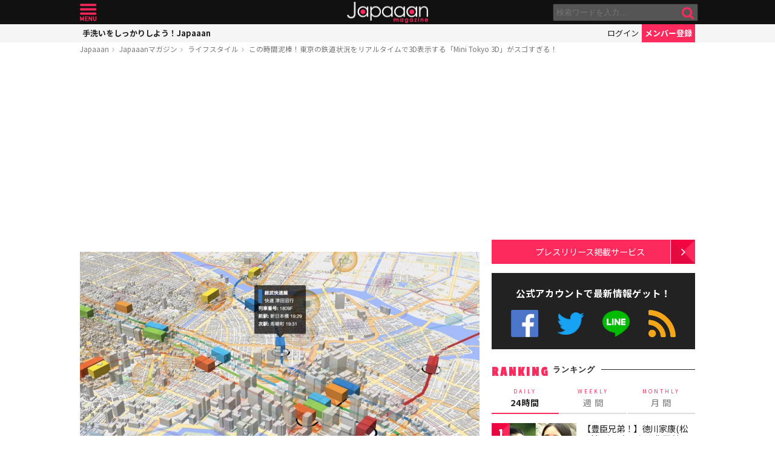

--- FILE ---
content_type: text/html; charset=UTF-8
request_url: https://mag.japaaan.com/ajax_rank?range=weekly
body_size: 3248
content:


<div class="items">

<article class="">
	<b class="rank">1</b>	<a href="https://mag.japaaan.com/archives/265222" title="『豊臣兄弟！』藤吉郎と小一郎の初恋の結末…史実から直(白石聖)と寧々(浜辺美波)の真逆の運命を辿る" class="thumb"><img loading="lazy" width="200" height="121" src="https://mag.japaaan.com/wp-content/uploads/2026/01/1c7d728b51e42040b818a966071b5986-200x121.jpg" data-src_="https://mag.japaaan.com/wp-content/uploads/2026/01/1c7d728b51e42040b818a966071b5986-200x121.jpg" alt="『豊臣兄弟！』藤吉郎と小一郎の初恋の結末…史実から直(白石聖)と寧々(浜辺美波)の真逆の運命を辿る"></a>
	<div>
	<h2><a href="https://mag.japaaan.com/archives/265222" title="『豊臣兄弟！』藤吉郎と小一郎の初恋の結末…史実から直(白石聖)と寧々(浜辺美波)の真逆の運命を辿る">『豊臣兄弟！』藤吉郎と小一郎の初恋の結末…史実から直(白石聖)と寧々(浜辺美波)の真逆の運命を辿る</a></h2>
	<span class="cat"><a href="https://mag.japaaan.com/" title=""></a></span>
	</div>
</article>

<article class="">
	<b class="rank">2</b>	<a href="https://mag.japaaan.com/archives/265613" title="『豊臣兄弟！』小一郎と直（白石聖）はその後どうなる？史実ベースで悲劇的末路や二人の子供を考察" class="thumb"><img loading="lazy" width="200" height="121" src="https://mag.japaaan.com/wp-content/uploads/2026/01/640417d587759ef5f7799be548ffe481-200x121.jpg" data-src_="https://mag.japaaan.com/wp-content/uploads/2026/01/640417d587759ef5f7799be548ffe481-200x121.jpg" alt="『豊臣兄弟！』小一郎と直（白石聖）はその後どうなる？史実ベースで悲劇的末路や二人の子供を考察"></a>
	<div>
	<h2><a href="https://mag.japaaan.com/archives/265613" title="『豊臣兄弟！』小一郎と直（白石聖）はその後どうなる？史実ベースで悲劇的末路や二人の子供を考察">『豊臣兄弟！』小一郎と直（白石聖）はその後どうなる？史実ベースで悲劇的末路や二人の子供を考察</a></h2>
	<span class="cat"><a href="https://mag.japaaan.com/" title=""></a></span>
	</div>
</article>

<article class="">
	<b class="rank">3</b>	<a href="https://mag.japaaan.com/archives/265136" title="【豊臣兄弟！】で織田信長(小栗旬)を刺客から守った丹羽兵蔵とは？史料『信長公記』に当時の記録が！" class="thumb"><img loading="lazy" width="200" height="121" src="https://mag.japaaan.com/wp-content/uploads/2026/01/3c96fcb90290a2da6773ecabd43d73a6-1-200x121.jpg" data-src_="https://mag.japaaan.com/wp-content/uploads/2026/01/3c96fcb90290a2da6773ecabd43d73a6-1-200x121.jpg" alt="【豊臣兄弟！】で織田信長(小栗旬)を刺客から守った丹羽兵蔵とは？史料『信長公記』に当時の記録が！"></a>
	<div>
	<h2><a href="https://mag.japaaan.com/archives/265136" title="【豊臣兄弟！】で織田信長(小栗旬)を刺客から守った丹羽兵蔵とは？史料『信長公記』に当時の記録が！">【豊臣兄弟！】で織田信長(小栗旬)を刺客から守った丹羽兵蔵とは？史料『信長公記』に当時の記録が！</a></h2>
	<span class="cat"><a href="https://mag.japaaan.com/" title=""></a></span>
	</div>
</article>

<article class="">
	<b class="rank">4</b>	<a href="https://mag.japaaan.com/archives/265248" title="江戸のインフラは先進国レベル！近代化に出遅れたはずの江戸時代、実は産業技術の高さにペリーも驚いていた" class="thumb"><img loading="lazy" width="200" height="121" src="https://mag.japaaan.com/wp-content/uploads/2026/01/koshashin-200x121.jpg" data-src_="https://mag.japaaan.com/wp-content/uploads/2026/01/koshashin-200x121.jpg" alt="江戸のインフラは先進国レベル！近代化に出遅れたはずの江戸時代、実は産業技術の高さにペリーも驚いていた"></a>
	<div>
	<h2><a href="https://mag.japaaan.com/archives/265248" title="江戸のインフラは先進国レベル！近代化に出遅れたはずの江戸時代、実は産業技術の高さにペリーも驚いていた">江戸のインフラは先進国レベル！近代化に出遅れたはずの江戸時代、実は産業技術の高さにペリーも驚いていた</a></h2>
	<span class="cat"><a href="https://mag.japaaan.com/" title=""></a></span>
	</div>
</article>

<article class="">
	<b class="rank">5</b>	<a href="https://mag.japaaan.com/archives/264980" title="超人気で完売中だったハローキティ、マイメロディ、クロミのキュートな“木製だるま”が遂に再発売決定！" class="thumb"><img loading="lazy" width="200" height="121" src="https://mag.japaaan.com/wp-content/uploads/2026/01/9129abe9766cd5bb36a3b42f95a338c1-200x121.jpg" data-src_="https://mag.japaaan.com/wp-content/uploads/2026/01/9129abe9766cd5bb36a3b42f95a338c1-200x121.jpg" alt="超人気で完売中だったハローキティ、マイメロディ、クロミのキュートな“木製だるま”が遂に再発売決定！"></a>
	<div>
	<h2><a href="https://mag.japaaan.com/archives/264980" title="超人気で完売中だったハローキティ、マイメロディ、クロミのキュートな“木製だるま”が遂に再発売決定！">超人気で完売中だったハローキティ、マイメロディ、クロミのキュートな“木製だるま”が遂に再発売決定！</a></h2>
	<span class="cat"><a href="https://mag.japaaan.com/" title=""></a></span>
	</div>
</article>

<article class="">
	<b class="rank">6</b>	<a href="https://mag.japaaan.com/archives/266429" title="【豊臣兄弟！】徳川家康(松下洸平)の妻になる豊臣 妹・あさひ(倉沢杏菜)との出会いと儚い結婚の結末" class="thumb"><img loading="lazy" width="200" height="121" src="https://mag.japaaan.com/wp-content/uploads/2026/01/b395c866ab3b2fc091425a3f8c70fb0b-1-200x121.jpg" data-src_="https://mag.japaaan.com/wp-content/uploads/2026/01/b395c866ab3b2fc091425a3f8c70fb0b-1-200x121.jpg" alt="【豊臣兄弟！】徳川家康(松下洸平)の妻になる豊臣 妹・あさひ(倉沢杏菜)との出会いと儚い結婚の結末"></a>
	<div>
	<h2><a href="https://mag.japaaan.com/archives/266429" title="【豊臣兄弟！】徳川家康(松下洸平)の妻になる豊臣 妹・あさひ(倉沢杏菜)との出会いと儚い結婚の結末">【豊臣兄弟！】徳川家康(松下洸平)の妻になる豊臣 妹・あさひ(倉沢杏菜)との出会いと儚い結婚の結末</a></h2>
	<span class="cat"><a href="https://mag.japaaan.com/" title=""></a></span>
	</div>
</article>

<article class="rank_bottom no7">
	<b class="rank">7</b>	<a href="https://mag.japaaan.com/archives/265856" title="『豊臣兄弟！』あれは不穏な伏線！？藤吉郎に容赦ない稽古をつけた城戸小左衛門の正体と今後の展開" class="thumb"><img loading="lazy" width="200" height="121" src="https://mag.japaaan.com/wp-content/uploads/2026/01/ebe052c97b861d8e12e36c895667c666-200x121.jpg" data-src_="https://mag.japaaan.com/wp-content/uploads/2026/01/ebe052c97b861d8e12e36c895667c666-200x121.jpg" alt="『豊臣兄弟！』あれは不穏な伏線！？藤吉郎に容赦ない稽古をつけた城戸小左衛門の正体と今後の展開"></a>
	<div>
	<h2><a href="https://mag.japaaan.com/archives/265856" title="『豊臣兄弟！』あれは不穏な伏線！？藤吉郎に容赦ない稽古をつけた城戸小左衛門の正体と今後の展開">『豊臣兄弟！』あれは不穏な伏線！？藤吉郎に容赦ない稽古をつけた城戸小左衛門の正体と今後の展開</a></h2>
	<span class="cat"><a href="https://mag.japaaan.com/" title=""></a></span>
	</div>
</article>

<article class="rank_bottom no8">
	<b class="rank">8</b>	<a href="https://mag.japaaan.com/archives/265323" title="『豊臣兄弟！』で藤吉郎を裏切った横川甚内（勝村政信）は実在した？調査した結果がコチラ" class="thumb"><img loading="lazy" width="200" height="121" src="https://mag.japaaan.com/wp-content/uploads/2026/01/imageeyecatch-200x121.jpg" data-src_="https://mag.japaaan.com/wp-content/uploads/2026/01/imageeyecatch-200x121.jpg" alt="『豊臣兄弟！』で藤吉郎を裏切った横川甚内（勝村政信）は実在した？調査した結果がコチラ"></a>
	<div>
	<h2><a href="https://mag.japaaan.com/archives/265323" title="『豊臣兄弟！』で藤吉郎を裏切った横川甚内（勝村政信）は実在した？調査した結果がコチラ">『豊臣兄弟！』で藤吉郎を裏切った横川甚内（勝村政信）は実在した？調査した結果がコチラ</a></h2>
	<span class="cat"><a href="https://mag.japaaan.com/" title=""></a></span>
	</div>
</article>

<article class="rank_bottom no9">
	<b class="rank">9</b>	<a href="https://mag.japaaan.com/archives/264712" title="「明治維新＝近代の始まり」は古い常識——“近代日本”はペリー来航時すでに始まっていた！" class="thumb"><img loading="lazy" width="200" height="121" src="https://mag.japaaan.com/wp-content/uploads/2026/01/pperitetoku-200x121.jpg" data-src_="https://mag.japaaan.com/wp-content/uploads/2026/01/pperitetoku-200x121.jpg" alt="「明治維新＝近代の始まり」は古い常識——“近代日本”はペリー来航時すでに始まっていた！"></a>
	<div>
	<h2><a href="https://mag.japaaan.com/archives/264712" title="「明治維新＝近代の始まり」は古い常識——“近代日本”はペリー来航時すでに始まっていた！">「明治維新＝近代の始まり」は古い常識——“近代日本”はペリー来航時すでに始まっていた！</a></h2>
	<span class="cat"><a href="https://mag.japaaan.com/" title=""></a></span>
	</div>
</article>

<article class="rank_bottom no10">
	<b class="rank">10</b>	<a href="https://mag.japaaan.com/archives/266610" title="大河『べらぼう』がギャラクシー賞を受賞！“べらぼうロス”が今だに絶えず人々の記憶に残り続ける理由" class="thumb"><img loading="lazy" width="200" height="121" src="https://mag.japaaan.com/wp-content/uploads/2026/01/fb96848b852d0409304a58a116438029-200x121.jpg" data-src_="https://mag.japaaan.com/wp-content/uploads/2026/01/fb96848b852d0409304a58a116438029-200x121.jpg" alt="大河『べらぼう』がギャラクシー賞を受賞！“べらぼうロス”が今だに絶えず人々の記憶に残り続ける理由"></a>
	<div>
	<h2><a href="https://mag.japaaan.com/archives/266610" title="大河『べらぼう』がギャラクシー賞を受賞！“べらぼうロス”が今だに絶えず人々の記憶に残り続ける理由">大河『べらぼう』がギャラクシー賞を受賞！“べらぼうロス”が今だに絶えず人々の記憶に残り続ける理由</a></h2>
	<span class="cat"><a href="https://mag.japaaan.com/" title=""></a></span>
	</div>
</article>

<article class="rank_bottom no11">
	<b class="rank">11</b>	<a href="https://mag.japaaan.com/archives/264936" title="「豊臣兄弟！」小一郎はなぜ藤吉郎を恐れた？信長お忍び現場作業！テンポの良さに期待大の第1回を考察" class="thumb"><img loading="lazy" width="200" height="121" src="https://mag.japaaan.com/wp-content/uploads/2026/01/d3cc455974add5bd85100ce87410e9bf-200x121.jpg" data-src_="https://mag.japaaan.com/wp-content/uploads/2026/01/d3cc455974add5bd85100ce87410e9bf-200x121.jpg" alt="「豊臣兄弟！」小一郎はなぜ藤吉郎を恐れた？信長お忍び現場作業！テンポの良さに期待大の第1回を考察"></a>
	<div>
	<h2><a href="https://mag.japaaan.com/archives/264936" title="「豊臣兄弟！」小一郎はなぜ藤吉郎を恐れた？信長お忍び現場作業！テンポの良さに期待大の第1回を考察">「豊臣兄弟！」小一郎はなぜ藤吉郎を恐れた？信長お忍び現場作業！テンポの良さに期待大の第1回を考察</a></h2>
	<span class="cat"><a href="https://mag.japaaan.com/" title=""></a></span>
	</div>
</article>

<article class="rank_bottom no12">
	<b class="rank">12</b>	<a href="https://mag.japaaan.com/archives/264956" title="「豊臣兄弟！」直が早くも結婚？信長は岩倉城攻め！次回1月11日放送のあらすじ＆場面写真、相関図が公開" class="thumb"><img loading="lazy" width="200" height="121" src="https://mag.japaaan.com/wp-content/uploads/2026/01/imgi_101_4LG611Z8VP-eyecatches_a0ad85c9a49796279082a0271b9dc8ea-200x121.jpg" data-src_="https://mag.japaaan.com/wp-content/uploads/2026/01/imgi_101_4LG611Z8VP-eyecatches_a0ad85c9a49796279082a0271b9dc8ea-200x121.jpg" alt="「豊臣兄弟！」直が早くも結婚？信長は岩倉城攻め！次回1月11日放送のあらすじ＆場面写真、相関図が公開"></a>
	<div>
	<h2><a href="https://mag.japaaan.com/archives/264956" title="「豊臣兄弟！」直が早くも結婚？信長は岩倉城攻め！次回1月11日放送のあらすじ＆場面写真、相関図が公開">「豊臣兄弟！」直が早くも結婚？信長は岩倉城攻め！次回1月11日放送のあらすじ＆場面写真、相関図が公開</a></h2>
	<span class="cat"><a href="https://mag.japaaan.com/" title=""></a></span>
	</div>
</article>

<article class="rank_bottom no13">
	<b class="rank">13</b>	<a href="https://mag.japaaan.com/archives/264805" title="1月4日放送、大河【豊臣兄弟！】超予習まとめ＆相関図——秀長の生涯、正室・側室、重要な家臣たち" class="thumb"><img loading="lazy" width="200" height="121" src="https://mag.japaaan.com/wp-content/uploads/2026/01/imgi_124_P52L88MYXY-eyecatch_90366df12a3901993c40d9f6328a7dd5-200x121.jpg" data-src_="https://mag.japaaan.com/wp-content/uploads/2026/01/imgi_124_P52L88MYXY-eyecatch_90366df12a3901993c40d9f6328a7dd5-200x121.jpg" alt="1月4日放送、大河【豊臣兄弟！】超予習まとめ＆相関図——秀長の生涯、正室・側室、重要な家臣たち"></a>
	<div>
	<h2><a href="https://mag.japaaan.com/archives/264805" title="1月4日放送、大河【豊臣兄弟！】超予習まとめ＆相関図——秀長の生涯、正室・側室、重要な家臣たち">1月4日放送、大河【豊臣兄弟！】超予習まとめ＆相関図——秀長の生涯、正室・側室、重要な家臣たち</a></h2>
	<span class="cat"><a href="https://mag.japaaan.com/" title=""></a></span>
	</div>
</article>

<article class="rank_bottom no14">
	<b class="rank">14</b>	<a href="https://mag.japaaan.com/archives/264687" title="なぜ伊勢神宮が「日本人の総氏神」と称され別格扱いされるのか？——神社と神様の素朴な疑問【前編】" class="thumb"><img loading="lazy" width="200" height="121" src="https://mag.japaaan.com/wp-content/uploads/2026/01/d375603d3abf1b8d6ee708be1650581c-scaled-200x121.jpg" data-src_="https://mag.japaaan.com/wp-content/uploads/2026/01/d375603d3abf1b8d6ee708be1650581c-scaled-200x121.jpg" alt="なぜ伊勢神宮が「日本人の総氏神」と称され別格扱いされるのか？——神社と神様の素朴な疑問【前編】"></a>
	<div>
	<h2><a href="https://mag.japaaan.com/archives/264687" title="なぜ伊勢神宮が「日本人の総氏神」と称され別格扱いされるのか？——神社と神様の素朴な疑問【前編】">なぜ伊勢神宮が「日本人の総氏神」と称され別格扱いされるのか？——神社と神様の素朴な疑問【前編】</a></h2>
	<span class="cat"><a href="https://mag.japaaan.com/" title=""></a></span>
	</div>
</article>

<article class="rank_bottom no15">
	<b class="rank">15</b>	<a href="https://mag.japaaan.com/archives/265792" title="仙台銘菓「萩の月」の冬季限定チョコ味「萩の調」が今年も期間限定で発売！" class="thumb"><img loading="lazy" width="200" height="121" src="https://mag.japaaan.com/wp-content/uploads/2026/01/2ad7fa2b4bc7b51536af7969d2d1fde0-1-200x121.jpg" data-src_="https://mag.japaaan.com/wp-content/uploads/2026/01/2ad7fa2b4bc7b51536af7969d2d1fde0-1-200x121.jpg" alt="仙台銘菓「萩の月」の冬季限定チョコ味「萩の調」が今年も期間限定で発売！"></a>
	<div>
	<h2><a href="https://mag.japaaan.com/archives/265792" title="仙台銘菓「萩の月」の冬季限定チョコ味「萩の調」が今年も期間限定で発売！">仙台銘菓「萩の月」の冬季限定チョコ味「萩の調」が今年も期間限定で発売！</a></h2>
	<span class="cat"><a href="https://mag.japaaan.com/" title=""></a></span>
	</div>
</article>

<article class="rank_bottom no16">
	<b class="rank">16</b>	<a href="https://mag.japaaan.com/archives/265546" title="『豊臣兄弟！』小一郎(仲野太賀)と直(白石聖)、身分違いの結婚？絶望から武士の道へ…第2回放送を考察" class="thumb"><img loading="lazy" width="200" height="121" src="https://mag.japaaan.com/wp-content/uploads/2026/01/419f7cf75ec47d3ea24b2d67150cbc57-200x121.jpg" data-src_="https://mag.japaaan.com/wp-content/uploads/2026/01/419f7cf75ec47d3ea24b2d67150cbc57-200x121.jpg" alt="『豊臣兄弟！』小一郎(仲野太賀)と直(白石聖)、身分違いの結婚？絶望から武士の道へ…第2回放送を考察"></a>
	<div>
	<h2><a href="https://mag.japaaan.com/archives/265546" title="『豊臣兄弟！』小一郎(仲野太賀)と直(白石聖)、身分違いの結婚？絶望から武士の道へ…第2回放送を考察">『豊臣兄弟！』小一郎(仲野太賀)と直(白石聖)、身分違いの結婚？絶望から武士の道へ…第2回放送を考察</a></h2>
	<span class="cat"><a href="https://mag.japaaan.com/" title=""></a></span>
	</div>
</article>

<article class="rank_bottom no17">
	<b class="rank">17</b>	<a href="https://mag.japaaan.com/archives/265579" title="「豊臣兄弟！」直が寧々の侍女に＆今川義元 登場！次回1月18日放送のあらすじ＆場面写真、相関図が公開" class="thumb"><img loading="lazy" width="200" height="121" src="https://mag.japaaan.com/wp-content/uploads/2026/01/imgi_90_5GNQ8QWWNV-eyecatches_c173bbec2db182baa1c123af09da00f6-200x121.jpg" data-src_="https://mag.japaaan.com/wp-content/uploads/2026/01/imgi_90_5GNQ8QWWNV-eyecatches_c173bbec2db182baa1c123af09da00f6-200x121.jpg" alt="「豊臣兄弟！」直が寧々の侍女に＆今川義元 登場！次回1月18日放送のあらすじ＆場面写真、相関図が公開"></a>
	<div>
	<h2><a href="https://mag.japaaan.com/archives/265579" title="「豊臣兄弟！」直が寧々の侍女に＆今川義元 登場！次回1月18日放送のあらすじ＆場面写真、相関図が公開">「豊臣兄弟！」直が寧々の侍女に＆今川義元 登場！次回1月18日放送のあらすじ＆場面写真、相関図が公開</a></h2>
	<span class="cat"><a href="https://mag.japaaan.com/" title=""></a></span>
	</div>
</article>

<article class="rank_bottom no18">
	<b class="rank">18</b>	<a href="https://mag.japaaan.com/archives/265398" title="桃べこ、野口英世べこ…福島の名物や著名人を“赤べこ化”！「福島べこ～ず2」新発売" class="thumb"><img loading="lazy" width="200" height="121" src="https://mag.japaaan.com/wp-content/uploads/2026/01/1d7565b45d77a1ef10edf9b2f64d4c97-200x121.jpg" data-src_="https://mag.japaaan.com/wp-content/uploads/2026/01/1d7565b45d77a1ef10edf9b2f64d4c97-200x121.jpg" alt="桃べこ、野口英世べこ…福島の名物や著名人を“赤べこ化”！「福島べこ～ず2」新発売"></a>
	<div>
	<h2><a href="https://mag.japaaan.com/archives/265398" title="桃べこ、野口英世べこ…福島の名物や著名人を“赤べこ化”！「福島べこ～ず2」新発売">桃べこ、野口英世べこ…福島の名物や著名人を“赤べこ化”！「福島べこ～ず2」新発売</a></h2>
	<span class="cat"><a href="https://mag.japaaan.com/" title=""></a></span>
	</div>
</article>

<article class="rank_bottom no19">
	<b class="rank">19</b>	<a href="https://mag.japaaan.com/archives/264782" title="2026年はなんと60年に一度の「丙午」年！謎の迷信“丙午生まれの女は男を喰う”が人生を狂わせた実例" class="thumb"><img loading="lazy" width="200" height="121" src="https://mag.japaaan.com/wp-content/uploads/2026/01/4054a821f00c38d14191b8d363411f6e-200x121.jpg" data-src_="https://mag.japaaan.com/wp-content/uploads/2026/01/4054a821f00c38d14191b8d363411f6e-200x121.jpg" alt="2026年はなんと60年に一度の「丙午」年！謎の迷信“丙午生まれの女は男を喰う”が人生を狂わせた実例"></a>
	<div>
	<h2><a href="https://mag.japaaan.com/archives/264782" title="2026年はなんと60年に一度の「丙午」年！謎の迷信“丙午生まれの女は男を喰う”が人生を狂わせた実例">2026年はなんと60年に一度の「丙午」年！謎の迷信“丙午生まれの女は男を喰う”が人生を狂わせた実例</a></h2>
	<span class="cat"><a href="https://mag.japaaan.com/" title=""></a></span>
	</div>
</article>

<article class="rank_bottom no20">
	<b class="rank">20</b>	<a href="https://mag.japaaan.com/archives/265153" title="葛飾北斎の名作「富嶽三十六景」の6作品がデザインされたルービックキューブ新発売" class="thumb"><img loading="lazy" width="200" height="121" src="https://mag.japaaan.com/wp-content/uploads/2026/01/hokusaicube-200x121.jpg" data-src_="https://mag.japaaan.com/wp-content/uploads/2026/01/hokusaicube-200x121.jpg" alt="葛飾北斎の名作「富嶽三十六景」の6作品がデザインされたルービックキューブ新発売"></a>
	<div>
	<h2><a href="https://mag.japaaan.com/archives/265153" title="葛飾北斎の名作「富嶽三十六景」の6作品がデザインされたルービックキューブ新発売">葛飾北斎の名作「富嶽三十六景」の6作品がデザインされたルービックキューブ新発売</a></h2>
	<span class="cat"><a href="https://mag.japaaan.com/" title=""></a></span>
	</div>
</article>
</div>


--- FILE ---
content_type: text/html; charset=UTF-8
request_url: https://mag.japaaan.com/con/card/3387/magazine
body_size: 429
content:
<div class="insert-card">

	<div class="thumb">
		<a href="https://www.japaaan.com/card/3387" class=" tp" style="background:#e0e0e0;">
					<img src="https://www.japaaan.com/file/medium/4771_5d9b174314c6f.jpg" />
				</a>


			
		
	</div>
	
	<h2><a href="https://www.japaaan.com/card/3387" title="Mini Tokyo 3D" >Mini Tokyo 3D</a></h2>
	
	<div class="cat" title="ライフスタイル"><i class="fa fa-home"></i>ライフスタイル</div>


			<div><a class="follow_card nofollow" href="#" data-id="3387" data-view="list"><i class="fa fa-check-circle-o"></i> <span>最新情報をゲット</span></a></div>
	
	

	<ul class="meta">
		<li title="プロジェクト"><i class="fa fa-users"></i></li>

	
	
	</ul>

	
</div>





--- FILE ---
content_type: text/html; charset=utf-8
request_url: https://www.google.com/recaptcha/api2/aframe
body_size: 269
content:
<!DOCTYPE HTML><html><head><meta http-equiv="content-type" content="text/html; charset=UTF-8"></head><body><script nonce="GuAUWx6wA5aXhYU5Bj1xOg">/** Anti-fraud and anti-abuse applications only. See google.com/recaptcha */ try{var clients={'sodar':'https://pagead2.googlesyndication.com/pagead/sodar?'};window.addEventListener("message",function(a){try{if(a.source===window.parent){var b=JSON.parse(a.data);var c=clients[b['id']];if(c){var d=document.createElement('img');d.src=c+b['params']+'&rc='+(localStorage.getItem("rc::a")?sessionStorage.getItem("rc::b"):"");window.document.body.appendChild(d);sessionStorage.setItem("rc::e",parseInt(sessionStorage.getItem("rc::e")||0)+1);localStorage.setItem("rc::h",'1769111053480');}}}catch(b){}});window.parent.postMessage("_grecaptcha_ready", "*");}catch(b){}</script></body></html>